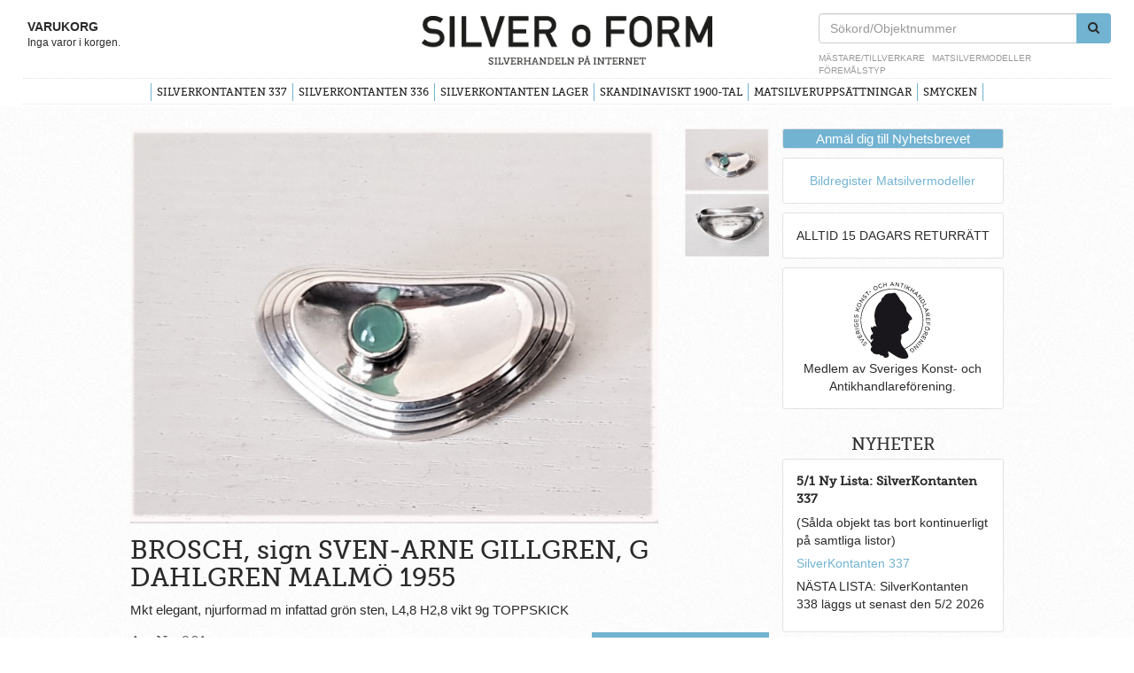

--- FILE ---
content_type: text/html; charset=UTF-8
request_url: https://silveroform.se/single.php?obj=901
body_size: 4994
content:
<!DOCTYPE html>
<html>
	<head>
        <meta charset="charset=UTF-8">
	<meta name="description" content="Vi s&auml;ljer Antikt Silver, Skandinaviskt 1900-talssilver av h&ouml;g kvalit&eacute; (Jugend, Georg Jensen, Wiwen Nilsson, Borgila, GAB, CG Hallberg, Sigurd Persson, Jan Lundgren mm)"> 
	<meta name="keywords" content="Silver, Bestick, Postorder, SilverKontanten, Silverkontanten, Silver o Form, SilveroForm, silveroform, Form, Silver & Form, Matsilver, Silver och Form, Auktion, Antikt, Antikviteter, Smycken, Guldsmed, Wiwen Nilsson, Borgila, Georg Jensen,Silver, Smycken, Matsilver, Silverbestick, Barock, Nyrokoko, Rokoko, Jugend, Funkis, Art Deco, Ambassad, Adlerstr&aring;hle, Birgitta, Birka, Chippendale, Diana, Diplomat, Disa, Drottning Viktoria, Empire, Engelsk Sn&auml;ck, Eva, Excellens, Flavia, Fiol, Gammaldansk, Gammalfransk, Greque, Gripsholm, Haga, Hallbergs Chippendale, Hallbergsmodellen, Hansa, Harmoni, Herrg&aring;rd, Kungsholm, Munvig, Olga, Parad, Paris, Patricia, P&auml;rl, Prins Albert, Prins Fredrik, Rosen, Rosenholm, Rosett, R&aring;dhus, R&aring;ttsvans, Sachsisk, Saga, Sj&ouml;sala, Slottsbarock, Sn&auml;ck, Sten Sture, Svensk, rund, spetsig, Gammalsvensk, Symfoni, Theresia, Thema, Tradition, Tornedal, Tulpan, Ultra, Uppsala, Vasa, Viktoria, WA Bolin, Bolin, Carlman, R&aring;str&ouml;m, Cohr, Jan Lundgren, Sigurd Persson, M&ouml;llenborg, Hammer, Zethelius, David Andersen, Tostrup, Thune, Michelsen, Hans Hansen, Bojesen, Jacob &Auml;ngman, Gillgren, Erik Fleming, Erik L&ouml;fman, &Aring;ke Str&ouml;mdahl, Martin &Ouml;hman, GAB, BH Edlund, Wirkkala, Hingelberg, Olle Ohlsson, Rolf Lindst&aring;hl, Bengt Liljedahl, Barbro Littmarck, Rolf Carlsson, H&ouml;gberg, Hvorslev, Gr&ouml;nroos, Erlandsson, Birger Haglund, Giertta, Decker, Cyr&eacute;n, Lars Arby, Barve, Elon Arenhill, Torun, Folke Arstr&ouml;m"> 
	<meta name="language" content="sv"> 
        <title>Silverhandeln p&aring; Internet.  Antikt, Skandinaviskt 1900-tal, Matsilver och Smycken. SilverKontanten - Silverbestick matsilver Borgila, Georg Jensen, Wiwen Nilsson</title>
		
        <meta name="viewport" content="width=device-width, initial-scale=1">
        <link rel="stylesheet" href="https://maxcdn.bootstrapcdn.com/bootstrap/3.4.0/css/bootstrap.min.css">
                
        <script src="https://ajax.googleapis.com/ajax/libs/jquery/3.3.1/jquery.min.js"></script>
        <script src="https://maxcdn.bootstrapcdn.com/bootstrap/3.4.0/js/bootstrap.min.js"></script>
        
        <link rel="stylesheet" href="https://ajax.googleapis.com/ajax/libs/jqueryui/1.12.1/themes/smoothness/jquery-ui.css">
        <script src="https://ajax.googleapis.com/ajax/libs/jqueryui/1.12.1/jquery-ui.min.js"></script>
        <link rel="stylesheet" href="https://maxcdn.bootstrapcdn.com/font-awesome/4.7.0/css/font-awesome.min.css">
        
        <link rel="stylesheet" href="/custom.css?r=1768881867" />
        
        <!--<script type="text/javascript" src="/js/conJS.js?ver=20140816"></script>-->
        
        <link rel="stylesheet" href="print.css" type="text/css" media="print" />		
		
		
		<script type="text/javascript" src="js/conJS.js?ver=20140816"></script>
<!-- Global site tag (gtag.js) - Google Analytics -->
<script async src="https://www.googletagmanager.com/gtag/js?id=UA-9534709-1"></script>
<script>
  window.dataLayer = window.dataLayer || [];
  function gtag(){dataLayer.push(arguments);}
  gtag('js', new Date());

  gtag('config', 'UA-9534709-1');
</script>

<script src="https://www.google.com/recaptcha/api.js" async defer></script>


<script>
function redrawMiniBasket(effect)
{
    $("#b2").load("basket.php", function(){
        if(effect)
        {
            
        }
    });
}

function resetPageContentHeight()
{
    var $h=screen.height - $(".navbar-fixed-top").height()-10;
    
    $("html, body").css("height", $h+"px");
}

function activateAddToCart()
{
    $(".addToCart").click(function(){
        var $artID=$(this).attr("artID");
        $.get("addtobasket.php?obj="+$artID, function(r){
            console.log(r);
            redrawMiniBasket(1);
            $(".cartMessage").show();
            setTimeout(function() {
                    $(".cartMessage").fadeOut(400);
                }, 2000);
        });
    });
}
    
$(document).ready(function(){
    
    $("#menuLauncher").click(function(){
        $("#headMenuBlock").css("left", "0px");
    });
    
    $("#headMenuBlockClose").click(function(){
        $("#headMenuBlock").css("left", "-2000px");
    });
    
    $("#searchLauncher").click(function(){
        if($("#searchFields").is(":visible"))
            $("#searchFields").fadeOut(200);
        else
            $("#searchFields").fadeIn(200);
    });
    
    activateAddToCart();
    
    $("#subMenuSelector").change(function(){
        window.location=$(this).val();
    });
    
    $("#categoryMenu li").mouseover(function(){
        $(".infoBox").hide();
        var $info=$(this).find(".infoBox");
        
        $($info).show();
    });
    
    $("#categoryMenu").mouseout(function(){
        /*var $info=$(this).find();*/
        
        $(".infoBox").delay(1000).hide();
    });
    
    resetPageContentHeight();
    
    redrawMiniBasket(0);
    
    /*$(':input[required]:visible').css("background-color", "#FFFACD");*/
});
    
</script>

	</head>
	<body>
	
		

            
        <!-- HERE STARTS BOOTSTRAP -->
        
        <nav class="navbar navbar-default navbar-fixed-top">
            
            <div class="container">
            <div class="alert alert-success alert-dismissible fade in text-center cartMessage">
                <a href="#" class="close" data-dismiss="alert" aria-label="close">&times;</a>
                Varukorgen uppdaterades.
            </div>
                
                <div id="logo">
                    <a href="/" title="Silver o Form"><img src="logo.png" alt="Silver o Form" /></a>
                </div>
                
                <div style="clear:both;"></div>
                
                <div id="searchLauncher">
                    <i class="fa fa-search"></i>
                    S&ouml;k
                </div>
                
                <div id="menuLauncher">
                    <i class="fa fa-bars"></i>
                    Meny
                </div>
                
                <div id="basket">
                    <div class="infobasket" id="b2"></div>
                </div>
                
                
                <div id="searchFields">
                     <form action="search.php" method="get" name="search">
                         <input id="searchinput" type="text" class="form-control" name="search" placeholder="S&ouml;kord/Objektnummer">
                         <button type="submit" class="btn"><i class="fa fa-search"></i></button>
                     </form>

                    <div id="browseLinks">
                        <a href="/MastareTillverkare.php" id="browseDesigner" class="browseLink">M&auml;stare/Tillverkare</a>
                        <a href="/Matsilvermodell.php" id="browseModel" class="browseLink">Matsilvermodeller</a>
                        <a href="/Foremalstyp.php" id="browseObject" class="browseLink">F&ouml;rem&aring;lstyp</a>
                    </div>
                </div>
                
                <div style="clear:both;"></div>
                
                <div id="headMenuBlock">
                    
                    <div id="headMenuBlockClose"><i class="fa fa-times-circle"></i></div>
                    
                    <div id="categoryMenu">
                        <ul>
                        <li class='text-center'><a href='list.php?cat=1'>SilverKontanten 337</a><div class="infoBox">SilverKontanten publiceras varje m&aring;nad som en postorderlista inneh&aring;llande c:a 100 objekt i Antik o Auktion och Hem o Antik.</div></li><li class='text-center'><a href='list.php?cat=2'>SilverKontanten 336</a><div class="infoBox">SilverKontanten publiceras varje m&aring;nad som en postorderlista inneh&aring;llande c:a 100 objekt i Antik o Auktion och Hem o Antik. Detta &auml;r f&ouml;reg&aring;ende m&aring;nads lista.</div></li><li class='text-center'><a href='list.php?cat=3'>SilverKontanten Lager</a><div class="infoBox">Objekt fr&aring;n tidigare SilverKontantlistor.</div></li><li class='text-center'><a href='list.php?cat=4'>Skandinaviskt 1900-tal</a><div class="infoBox">V&aring;rt lager av h&ouml;gklassiga 1900-tals objekt av Wiwen Nilsson, Georg Jensen, Borgila, GAB, K Anderson, CG Hallberg, Sigurd Persson, Jacob &Auml;ngman, Jan Lundgren, David Andersen, J Tostrup, Tapio Wirkkala m.fl. Jugend till nutid.</div></li><li class='text-center'><a href='list.php?cat=5'>Matsilveruppsättningar</a></li><li class='text-center'><a href='list.php?cat=6'>Smycken</a></li>                            <div style="clear:both;"></div>
                        </ul>
                        
                        <a class="silverModels" href="/matsilver.php">Bildregister Matsilvermodeller</a>
                    </div>

                </div>
        </nav>
        
        <!-- END BOOTSTRAP -->
            
            
	<div class="container" id="pageContent">
            
<div class="customContent2">
    <div class="row">
        <div class="col-sm-9">
                
    <script type="text/javascript">
        $(document).ready(function() {
            $('#thumbslist a').click(function (e) {

                    var href = $(this).attr('href');
                    $('#bigimg img').attr('src', href);


                    $('#thumbslist a').removeClass('active');
                    $(this).addClass('active');

                    e.preventDefault();
            });
            
            $('a.goback').click(function (e) {

                e.preventDefault();    
                window.history.back();
                    
            });
        });
    </script>
    
    <style>
        a.goback
        {
            cursor:pointer;
        }
        
    </style>

	
    <div class="row">
        <div class="col-sm-10" id="bigimg">
            <img src="data/photos/901.jpg" alt="BROSCH, sign SVEN-ARNE GILLGREN, G DAHLGREN MALMÖ 1955" />        </div>
        <div class="col-sm-2" id="thumbslist">
            <a href="data/photos/901.jpg" class="active"><img src="data/photos/901_t.jpg" /></a><a href="data/photos/901_1.jpg" target="_blank"><img src="data/photos/901_t_1.jpg" /></a>        </div>
        <div class="col-sm-2" id="printerThumbs">
            <img src="data/photos/901_t_1.jpg" />        </div>
    </div>
    <div class="row">
        <div class="col-sm-12">
            <h1>BROSCH, sign SVEN-ARNE GILLGREN, G DAHLGREN MALMÖ 1955</h1>
        </div>

        <div class="col-sm-12">
            Mkt elegant, njurformad m infattad grön sten, L4,8 H2,8 vikt 9g TOPPSKICK        </div>
    </div>
    <div class="row">
        <div class="col-sm-6 artNr">
            Art.Nr: 901        </div>
        
        <div class="col-sm-6">
            <div class='productShortBuyBar bg-primary addToCart' artID='901'>
                <div class='addToCart'>L&auml;gg i varukorg</div>
                <div class='divider'>|</div>
                <div class='price'>1950:-</div>
            </div>
        </div>
    </div>
    
    <div class="row">
        <div class="col-sm-12">
            <div class="singeNavLinks">
                <a class="singlenavlinks goback" title="Tillbaka till listan">Tillbaka</a>
                <a class="singlenavlinks" href="javascript:window.print();" title="Skriv ut sidan">Skriv Ut</a>
            </div>
        </div>
    </div>
    
        </div>

        <div class="col-sm-3">
            <div class="row">

    <p class="text-center subscribeLink"><a href="subscribe.php">Anm&auml;l dig till Nyhetsbrevet</a></p>
    
    <div class="col-sm-12 newsBox text-center">
        <a href="/matsilver.php">Bildregister Matsilvermodeller</a>
    </div>
    
    
    <div class="col-sm-12 newsBox text-center">
        ALLTID 15 DAGARS RETURR&Auml;TT
    </div>
    
    <div class="col-sm-12 newsBox">
        <div class="text-center"><a href="http://www.konstantik.se/" target="_blank"><img src="emblem.png" alt="Medlem av Sveriges Konst- och Antikhandlaref&ouml;rening."></a></div><div class="text-center">Medlem av Sveriges Konst- och Antikhandlaref&ouml;rening.</div>
    </div>
    <div style="clear:both;"></div>
    <h2 class="text-center">NYHETER</h2>
    
    
                <div class="col-sm-12 newsBox">
                    <p class="title">5/1 Ny Lista:  SilverKontanten 337</p>
                    <p>(S&aring;lda objekt tas bort kontinuerligt p&aring; samtliga listor)&nbsp;</p>
<p><a href="https://www.silveroform.se/list.php?cat=1">SilverKontanten&nbsp;337</a></p>
<p>N&Auml;STA LISTA: SilverKontanten 338 l&auml;ggs ut senast den 5/2 2026</p>                </div>

            
                <div class="col-sm-12 newsBox">
                    <p class="title">Leverans till Jul</p>
                    <p><span>Vi garanterar leverans innan&nbsp;Jul inom Sverige f&ouml;r alla best&auml;llningar inkomna senast torsdag 18/12 24.00 - men i de allra flesta fall kommer &auml;ven best&auml;llningar inkomna fram t.o.m. 21/12 kunna h&auml;mtas ut av mottagaren den 23/12</span></p>                </div>

            
                <div class="col-sm-12 newsBox">
                    <p class="title">2/12 Ny Lista:  SilverKontanten 336</p>
                    <p>(S&aring;lda objekt tas bort kontinuerligt p&aring; samtliga listor)&nbsp;</p>
<p><a href="https://www.silveroform.se/list.php?cat=1">SilverKontanten&nbsp;336</a></p>
<p>N&Auml;STA LISTA: SilverKontanten 337 l&auml;ggs ut senast den 5/1 2026</p>                </div>

            
                <div class="col-sm-12 newsBox">
                    <p class="title">4/11 Ny Lista:  SilverKontanten 335</p>
                    <p>(S&aring;lda objekt tas bort kontinuerligt p&aring; samtliga listor)&nbsp;</p>
<p><a href="https://www.silveroform.se/list.php?cat=1">SilverKontanten&nbsp;335</a></p>
<p>N&Auml;STA LISTA: SilverKontanten 336 l&auml;ggs ut senast den 5/12</p>                </div>

            </div>        </div>
    </div>
</div>
	
</div>    
    <div id="footer">
        <div class="container">
            <div class="row">
                <div class="col-sm-6 customLinks">
                    <ul>
                        <li><a href="/" title="Startsidan">Start</a></li>
                        <li><a href="villkor.php" title="K&ouml;pvillkor">Frakt & K&ouml;pvillkor</a></li>
                        <li><a href="utland.php" title="Utlandskunder">Utlandskunder</a></li>
                    </ul>
                    <ul>
                        <li><a href="newsletter.php" title="L&auml;s Nyhetsbrevet!">Nyhetsbrev</a></li>
                        <li><a href="kontakt.php" title="Kontakta Silver o Form om du har fr&aring;gor eller behov av mer information.">Kontakt</a></li>
                        <li><a href="om.php" title="Om Silver o Form">Om F&ouml;retaget</a></li>
                    </ul>
                    <ul>
                        <li><a href="samlare.php" title="Skriv upp dig i s&ouml;kregistret s&aring; kontaktas du om n&aring;got intressant objekt finns i lager.">Vad Samlar Du?</a></li>
                        <li><a href="matsilver.php" title="Bildregister Matsilvermodeller.">Bildregister Matsilver</a></li>
                        <li><a href="kontakt.php" title="Om du inte hittar det du letar efter p&aring; sidan.">Manuell Best&auml;llning</a></li>
                    </ul>
                </div>
                
                <!--<div class="col-sm-1"></div> -->
                
                <div class="col-sm-2 text-center">
                    <p><a href='/subscribe.php'>Anm&auml;l dig till Nyhetsbrevet</a></p>
                    <p>F&aring; e-post varje g&aring;ng vi l&auml;gger ut en ny SilverKontantlista.</p>
                </div>
                

                <div class="col-sm-1"></div>
                <div class="col-sm-3 text-center">
                    <p><script language="javascript">
                    var part1 = "info";
                    var part2 = "silveroform.se";
                    document.write('<a href="mai' + 'lto:' + part1 + '@' + part2 + '">');
                    document.write(part1 + '@' + part2 + '</a>');
                    </script></p>
                    <p>182 78 Stocksund</p>
                    <p>0709/757515</p>
                </div>
                
            </div>

        </div>
        <!--<div class="col-sm-4 col1">
 
        </div>
    
        <div class="col-sm-4 col2">

        </div>
        
        <div class="col-sm-4 col3">

        </div>-->
        
    </div>
<!-- end #pageContent-->
<!--<a id="scrollhome" href="#top" title="Scrolla till toppen av sidan.">^ &ouml;verst p&aring; sidan</a>-->
<!--
<nav class="navbar navbar-default navbar-fixed-bottom" id="footer">
</nav>
-->
<!--<div id="addedtobasket"></div>-->
    </body>
</html>
